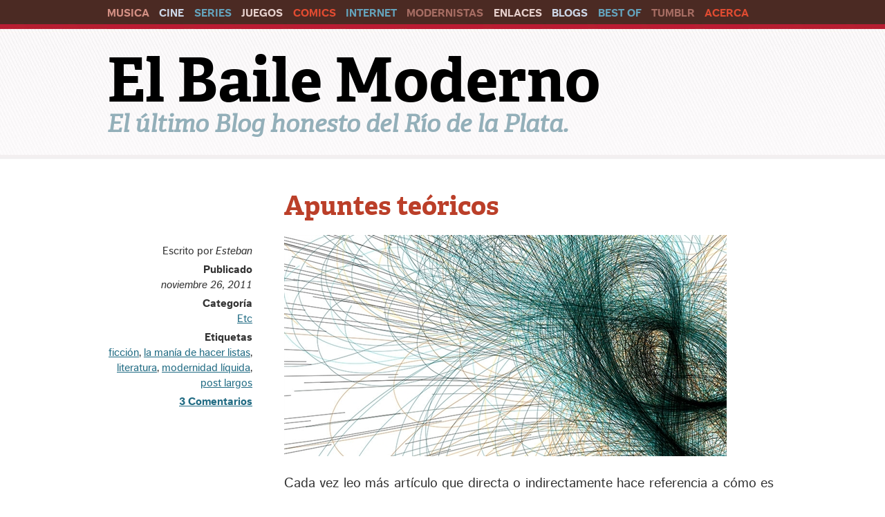

--- FILE ---
content_type: text/html; charset=UTF-8
request_url: https://www.elbailemoderno.com/tag/post-largos/
body_size: 12072
content:

<!DOCTYPE html>
<!--[if IE 8]> 				 <html class="no-js lt-ie9" lang="en" > <![endif]-->
<!--[if gt IE 8]><!--> <html class="no-js" lang="es"> <!--<![endif]-->

<head>
<meta charset="UTF-8" />
<link href="/favicon.png" rel="shortcut icon" />

<link rel="profile" href="http://gmpg.org/xfn/11" />
<link rel="pingback" href="https://www.elbailemoderno.com/xmlrpc.php" />

<script src="//ajax.googleapis.com/ajax/libs/jquery/2.0.0/jquery.min.js"></script>
<script type="text/javascript" src="https://www.elbailemoderno.com/wp-content/themes/Foundation/js/jquery.color-2.1.2.min.js"></script>

<script type="text/javascript">
$(document).ready(function() {
    $('#top li a').mouseover(function() {
	
        $(this).animate({
            borderBottomColor: "#FFFFFF"
        }, 'fast');
    });
    $('#top li a').mouseout(function() {
        $(this).animate({
            borderBottomColor: "#ba1b33"
        }, 'fast');
    });
    
    	$('article a').hover(
    function () { 
        $(this).stop().animate({ color: '#4f90a5' }, 300 );
    },
    function () { 
        $(this).stop().animate({ color: '#206b83' }, 300 );
    }	
);
      $('article header h3 a').hover(
    function () { 
        $(this).stop().animate({ color: '#A73622' }, 300 );
    },
    function () { 
        $(this).stop().animate({ color: '#BB3F29' }, 300 );
    }	
);

	$('.wp-paginate a').hover(
    function () { 
        $(this).stop().animate({ backgroundColor: '#ccc' }, 300 );
    },
    function () { 
        $(this).stop().animate({ backgroundColor: '#e5e5e5' }, 300 );
    }
);

});
</script>
<script type="text/javascript" src="//use.typekit.net/dou5ofv.js"></script>
<script type="text/javascript">try{Typekit.load();}catch(e){}</script>

<script>
  (function(i,s,o,g,r,a,m){i['GoogleAnalyticsObject']=r;i[r]=i[r]||function(){
  (i[r].q=i[r].q||[]).push(arguments)},i[r].l=1*new Date();a=s.createElement(o),
  m=s.getElementsByTagName(o)[0];a.async=1;a.src=g;m.parentNode.insertBefore(a,m)
  })(window,document,'script','//www.google-analytics.com/analytics.js','ga');

  ga('create', 'UA-186482-8', 'elbailemoderno.com');
  ga('send', 'pageview');

</script>

<!-- Set the viewport width to device width for mobile -->
<meta name="viewport" content="width=device-width" />



<meta name='robots' content='index, follow, max-image-preview:large, max-snippet:-1, max-video-preview:-1' />

	<!-- This site is optimized with the Yoast SEO plugin v26.5 - https://yoast.com/wordpress/plugins/seo/ -->
	<title>post largos Archivos - El Baile Moderno</title>
	<link rel="canonical" href="https://www.elbailemoderno.com/tag/post-largos/" />
	<meta property="og:locale" content="es_ES" />
	<meta property="og:type" content="article" />
	<meta property="og:title" content="post largos Archivos - El Baile Moderno" />
	<meta property="og:url" content="https://www.elbailemoderno.com/tag/post-largos/" />
	<meta property="og:site_name" content="El Baile Moderno" />
	<meta name="twitter:card" content="summary_large_image" />
	<script type="application/ld+json" class="yoast-schema-graph">{"@context":"https://schema.org","@graph":[{"@type":"CollectionPage","@id":"https://www.elbailemoderno.com/tag/post-largos/","url":"https://www.elbailemoderno.com/tag/post-largos/","name":"post largos Archivos - El Baile Moderno","isPartOf":{"@id":"https://www.elbailemoderno.com/#website"},"breadcrumb":{"@id":"https://www.elbailemoderno.com/tag/post-largos/#breadcrumb"},"inLanguage":"es"},{"@type":"BreadcrumbList","@id":"https://www.elbailemoderno.com/tag/post-largos/#breadcrumb","itemListElement":[{"@type":"ListItem","position":1,"name":"Portada","item":"https://www.elbailemoderno.com/"},{"@type":"ListItem","position":2,"name":"post largos"}]},{"@type":"WebSite","@id":"https://www.elbailemoderno.com/#website","url":"https://www.elbailemoderno.com/","name":"El Baile Moderno","description":"El último Blog honesto del Río de la Plata.","potentialAction":[{"@type":"SearchAction","target":{"@type":"EntryPoint","urlTemplate":"https://www.elbailemoderno.com/?s={search_term_string}"},"query-input":{"@type":"PropertyValueSpecification","valueRequired":true,"valueName":"search_term_string"}}],"inLanguage":"es"}]}</script>
	<!-- / Yoast SEO plugin. -->


<link rel='dns-prefetch' href='//fonts.googleapis.com' />
<link rel="alternate" type="application/rss+xml" title="El Baile Moderno &raquo; Feed" href="https://www.elbailemoderno.com/feed/" />
<link rel="alternate" type="application/rss+xml" title="El Baile Moderno &raquo; Feed de los comentarios" href="https://www.elbailemoderno.com/comments/feed/" />
<link rel="alternate" type="application/rss+xml" title="El Baile Moderno &raquo; Etiqueta post largos del feed" href="https://www.elbailemoderno.com/tag/post-largos/feed/" />
		
	<style id='wp-img-auto-sizes-contain-inline-css' type='text/css'>
img:is([sizes=auto i],[sizes^="auto," i]){contain-intrinsic-size:3000px 1500px}
/*# sourceURL=wp-img-auto-sizes-contain-inline-css */
</style>
<style id='wp-emoji-styles-inline-css' type='text/css'>

	img.wp-smiley, img.emoji {
		display: inline !important;
		border: none !important;
		box-shadow: none !important;
		height: 1em !important;
		width: 1em !important;
		margin: 0 0.07em !important;
		vertical-align: -0.1em !important;
		background: none !important;
		padding: 0 !important;
	}
/*# sourceURL=wp-emoji-styles-inline-css */
</style>
<style id='wp-block-library-inline-css' type='text/css'>
:root{--wp-block-synced-color:#7a00df;--wp-block-synced-color--rgb:122,0,223;--wp-bound-block-color:var(--wp-block-synced-color);--wp-editor-canvas-background:#ddd;--wp-admin-theme-color:#007cba;--wp-admin-theme-color--rgb:0,124,186;--wp-admin-theme-color-darker-10:#006ba1;--wp-admin-theme-color-darker-10--rgb:0,107,160.5;--wp-admin-theme-color-darker-20:#005a87;--wp-admin-theme-color-darker-20--rgb:0,90,135;--wp-admin-border-width-focus:2px}@media (min-resolution:192dpi){:root{--wp-admin-border-width-focus:1.5px}}.wp-element-button{cursor:pointer}:root .has-very-light-gray-background-color{background-color:#eee}:root .has-very-dark-gray-background-color{background-color:#313131}:root .has-very-light-gray-color{color:#eee}:root .has-very-dark-gray-color{color:#313131}:root .has-vivid-green-cyan-to-vivid-cyan-blue-gradient-background{background:linear-gradient(135deg,#00d084,#0693e3)}:root .has-purple-crush-gradient-background{background:linear-gradient(135deg,#34e2e4,#4721fb 50%,#ab1dfe)}:root .has-hazy-dawn-gradient-background{background:linear-gradient(135deg,#faaca8,#dad0ec)}:root .has-subdued-olive-gradient-background{background:linear-gradient(135deg,#fafae1,#67a671)}:root .has-atomic-cream-gradient-background{background:linear-gradient(135deg,#fdd79a,#004a59)}:root .has-nightshade-gradient-background{background:linear-gradient(135deg,#330968,#31cdcf)}:root .has-midnight-gradient-background{background:linear-gradient(135deg,#020381,#2874fc)}:root{--wp--preset--font-size--normal:16px;--wp--preset--font-size--huge:42px}.has-regular-font-size{font-size:1em}.has-larger-font-size{font-size:2.625em}.has-normal-font-size{font-size:var(--wp--preset--font-size--normal)}.has-huge-font-size{font-size:var(--wp--preset--font-size--huge)}.has-text-align-center{text-align:center}.has-text-align-left{text-align:left}.has-text-align-right{text-align:right}.has-fit-text{white-space:nowrap!important}#end-resizable-editor-section{display:none}.aligncenter{clear:both}.items-justified-left{justify-content:flex-start}.items-justified-center{justify-content:center}.items-justified-right{justify-content:flex-end}.items-justified-space-between{justify-content:space-between}.screen-reader-text{border:0;clip-path:inset(50%);height:1px;margin:-1px;overflow:hidden;padding:0;position:absolute;width:1px;word-wrap:normal!important}.screen-reader-text:focus{background-color:#ddd;clip-path:none;color:#444;display:block;font-size:1em;height:auto;left:5px;line-height:normal;padding:15px 23px 14px;text-decoration:none;top:5px;width:auto;z-index:100000}html :where(.has-border-color){border-style:solid}html :where([style*=border-top-color]){border-top-style:solid}html :where([style*=border-right-color]){border-right-style:solid}html :where([style*=border-bottom-color]){border-bottom-style:solid}html :where([style*=border-left-color]){border-left-style:solid}html :where([style*=border-width]){border-style:solid}html :where([style*=border-top-width]){border-top-style:solid}html :where([style*=border-right-width]){border-right-style:solid}html :where([style*=border-bottom-width]){border-bottom-style:solid}html :where([style*=border-left-width]){border-left-style:solid}html :where(img[class*=wp-image-]){height:auto;max-width:100%}:where(figure){margin:0 0 1em}html :where(.is-position-sticky){--wp-admin--admin-bar--position-offset:var(--wp-admin--admin-bar--height,0px)}@media screen and (max-width:600px){html :where(.is-position-sticky){--wp-admin--admin-bar--position-offset:0px}}
/*wp_block_styles_on_demand_placeholder:696b537b0dca0*/
/*# sourceURL=wp-block-library-inline-css */
</style>
<style id='classic-theme-styles-inline-css' type='text/css'>
/*! This file is auto-generated */
.wp-block-button__link{color:#fff;background-color:#32373c;border-radius:9999px;box-shadow:none;text-decoration:none;padding:calc(.667em + 2px) calc(1.333em + 2px);font-size:1.125em}.wp-block-file__button{background:#32373c;color:#fff;text-decoration:none}
/*# sourceURL=/wp-includes/css/classic-themes.min.css */
</style>
<link rel='stylesheet' id='normalize-css' href='https://www.elbailemoderno.com/wp-content/themes/Foundation/css/normalize.css?ver=6.9' type='text/css' media='all' />
<link rel='stylesheet' id='foundation-css' href='https://www.elbailemoderno.com/wp-content/themes/Foundation/css/foundation.min.css?ver=6.9' type='text/css' media='all' />
<link rel='stylesheet' id='app-css' href='https://www.elbailemoderno.com/wp-content/themes/Foundation/style.css?ver=6.9' type='text/css' media='all' />
<link rel='stylesheet' id='google-fonts-css' href='http://fonts.googleapis.com/css?family=Open+Sans%3A400%2C300&#038;ver=6.9' type='text/css' media='all' />
<link rel='stylesheet' id='SZArchiveWidget_style-css' href='https://www.elbailemoderno.com/wp-content/plugins/norman-advanced-archive-widget/styles.css?ver=6.9' type='text/css' media='all' />
<link rel='stylesheet' id='wp-paginate-css' href='https://www.elbailemoderno.com/wp-content/plugins/wp-paginate/css/wp-paginate.css?ver=2.2.4' type='text/css' media='screen' />
<script type="text/javascript" src="https://www.elbailemoderno.com/wp-content/plugins/norman-advanced-archive-widget/script.js?ver=6.9" id="SZArchiveWidget_script-js"></script>
<script type="text/javascript" src="https://www.elbailemoderno.com/wp-content/themes/Foundation/js/vendor/custom.modernizr.js?ver=2.1.0" id="modernizr-js"></script>
<link rel="https://api.w.org/" href="https://www.elbailemoderno.com/wp-json/" /><link rel="alternate" title="JSON" type="application/json" href="https://www.elbailemoderno.com/wp-json/wp/v2/tags/210" /><link rel="EditURI" type="application/rsd+xml" title="RSD" href="https://www.elbailemoderno.com/xmlrpc.php?rsd" />
<meta name="generator" content="WordPress 6.9" />
<script>
	function expand(param) {
		param.style.display = (param.style.display == "none") ? "block" : "none";
	}
	function read_toggle(id, more, less) {
		el = document.getElementById("readlink" + id);
		el.innerHTML = (el.innerHTML == more) ? less : more;
		expand(document.getElementById("read" + id));
	}
	</script><style type="text/css">

*[id^='readlink'] {
 font-weight: ;
 color: ;
 background: ;
 padding: ;
 border-bottom:  solid ;
 -webkit-box-shadow: none !important;
 box-shadow: none !important;
 -webkit-transition: none !important;
}

*[id^='readlink']:hover {
 font-weight: ;
 color: ;
 padding: ;
 border-bottom:  solid ;
}

*[id^='readlink']:focus {
 outline: none;
 color: ;
}

</style>

</head>

<body class="archive tag tag-post-largos tag-210 wp-theme-Foundation">
<div id="top">
	<div class="row">
				<div class="large-12  columns">
					<ul class="inline-list">
						<li><a href="/category/musica/" class="musica">Musica</a></li>
						<li><a href="/category/cine/" class="cine">Cine</a></li>
						<li><a href="/category/series/" class="series">Series</a></li>
						<li><a href="/category/videojuegos/" class="videojuegos">Juegos</a></li>
						<li><a href="/category/comics/" class="comics">Comics</a></li>
						<li><a href="/category/internet/" class="internet">Internet</a></li>
						<li><a href="/category/modernistas/" class="etc">Modernistas</a></li>
						<li><a href="/category/enlaces/" class="videojuegos">Enlaces</a></li><li><a href="/pages/links/" class="enlaces">Blogs</a></li>
						<li><a href="/pages/best-of/" class="series">Best Of</a></li>
						<li><a href="http://elbailemoderno.tumblr.com" class="etc" target="_blank">Tumblr</a></li>
						<li><a href="/pages/acerca/" class="contacto">Acerca</a></li>
					</ul>
				
				</div>
				
	</div>
</div>
	

		<header class="site-header" >
		<div class="row">
			<div class="large-12 columns">
				<h2><a style="color:#000;" href="https://www.elbailemoderno.com/" title="El Baile Moderno" rel="home">El Baile Moderno</a></h2>
     <h3>El último Blog honesto del Río de la Plata.</h3>
			</div>
		</div>
	</header>
	
<!-- Begin Page -->
<div class="row">
    <!-- Main Content -->
    <div class="large-12 columns" role="main">

		
							
<article id="post-68" class="post-68 post type-post status-publish format-standard hentry category-etc tag-ficcion tag-la-mania-de-hacer-listas tag-literatura tag-modernidad-liquida tag-post-largos">
<div class="row">
 <div class="large-3 columns sidebar">
	 <p>Escrito por <em>Esteban</em></p>
	 <p><strong>Publicado </strong><em>noviembre 26, 2011</em></p>
	 <p><strong>Categoría </strong> <a href="https://www.elbailemoderno.com/category/etc/" rel="category tag">Etc</a></p>
	 <p><strong>Etiquetas </strong> <a href="https://www.elbailemoderno.com/tag/ficcion/" rel="tag">ficción</a>, <a href="https://www.elbailemoderno.com/tag/la-mania-de-hacer-listas/" rel="tag">la manía de hacer listas</a>, <a href="https://www.elbailemoderno.com/tag/literatura/" rel="tag">literatura</a>, <a href="https://www.elbailemoderno.com/tag/modernidad-liquida/" rel="tag">modernidad líquida</a>, <a href="https://www.elbailemoderno.com/tag/post-largos/" rel="tag">post largos</a></p>
 	<p><strong><a href="https://www.elbailemoderno.com/2011/11/apuntes-teoricos/#comments">3 Comentarios</a></strong></p>
    </div>
 <div class="large-9 columns content" role="main">
	<header>
		<hgroup>
			<h3><a href="https://www.elbailemoderno.com/2011/11/apuntes-teoricos/" title="Permalink to Apuntes teóricos" rel="bookmark">Apuntes teóricos</a></h3>
			
		</hgroup>
	</header>

	
	<p><a href="https://www.elbailemoderno.com/wp-content/uploads/2011/11/REAC03-4.jpg"><img fetchpriority="high" decoding="async" class="alignnone size-full wp-image-6159" src="https://www.elbailemoderno.com/wp-content/uploads/2011/11/REAC03-4.jpg" alt="REAC03-4" width="640" height="320" /></a></p>
<p>Cada vez leo más artículo que directa o indirectamente hace referencia a cómo es que el Internet, o más bien nuestra vida on-line, ha venido afectando otros aspectos de nuestra vida off-line</p>
<p>Algunos de los más interesantes son los que se refieren al <a href="http://www.fastcompany.com/magazine/155/the-sharing-economy.html">impacto económico</a> que está teniendo. No solo en la forma más conocida, la que se refiere a las empresas cuyo campo de acción está directamente insertado en el Internet, y que son de las que escuchamos casi siempre, Google, Facebook, Amazon. Tampoco por la forma en que el mayor tiempo conectados ha afectado a las industrias ya establecidas, con la aparición de nubes de datos y nuevos tipos de comercialización, por ejemplo. Lo verdaderamente interesante es la manera en que las nuevas costumbres adquiridas en el ciberespacio están teniendo un impacto en la realidad-real. Esto es lo que explica, según los artículos, la aparición de una industria multimillonaria en torno a la propiedad compartida de casas y autos, al couchsurfing, e incluso a préstamos directos sin pasar por el sistema bancario, cosa impensable hace solo unos años, pero completamente intuitiva para quien ha crecido en redes sociales. Como es intuitiva la existencia de una sociedad horizontal, en Red, piedra angular de la organización de los diferentes Movimientos de Ocupación que tanto salen ahora en las <a href="http://www.newyorker.com/reporting/2011/11/28/111128fa_fact_schwartz">noticias</a>.</p>
<p>Más interesante podría ser estudiar cómo es que la tecnología ha ingresado en nuestras vidas diarias. Como <a href="http://elbailemoderno.blogspot.com/2011/11/cosos.html">decía Eze</a>, dentro de poco vamos a dejar de tener muchos aparatos diferentes para pasar a tener un “coso” multipropósito, y este va a estar, por supuesto, permanentemente conectado al Internet, y ahí chatearemos, y leeremos y haremos amigos y guardaremos recuerdos, nos enamoraremos y putearemos cuando sea conveniente a quien sea conveniente, o porque sí. Me encantaría ser lingüista o antropólogo o sociólogo, y escribir tesis o papers sobre los códigos de comunicación, esas hermosas mutaciones del idioma que van surgiendo y muriendo según quiere la selección natural, hasta formar, con sus detritos virtuales, estratos geológicos de memes, emoticones, comentarios-en-azul y mefirmás.</p>
<p><a href="http://akrasia.info/wp-content/uploads/2010/08/ReasPath.jpg"><img decoding="async" src="http://3.bp.blogspot.com/-26gx7voVz-s/TtBFgCVghzI/AAAAAAAAAno/ZUhMRl-XMYI/s320/dm10_Unfriend_large.jpg" alt="" border="0" /></a></p>
<p>Pero lo que yo más quisiera es encontrar como es que la realidad nueva se manifiesta en el arte y en la cultura. Más allá de los medios de transmisión o de las estrategias de distribución, ¿cómo es que esta vida de oversharing está cambiando nuestras novelas, películas o canciones?</p>
<p>La idea original para este post se me ocurrió más o menos en abril, cuando hojeaba un libro de arte que hablaba de la época en que la Modernidad devoró Occidente a finales del siglo XIX y principios del XX. Lo bacán era la estructura del libro: no seguía ni un orden cronológico ni uno disciplinario, sino más bien uno temático. Un capítulo, por ejemplo, hablaba de Metamorfosis, y ponía como ejemplos a Kafka, pero también a Stravinsky. Otro hablaba del impacto de las nuevas tecnologías en la pintura futurista y en el cine de Chaplin y Fritz Lang. Y así, y así. Traté de buscar ejemplos más concretos, pero hoy día que fui a la librería la encontré cerrada, desmontada, y con cajas de libros desparramadas en el suelo.</p>
<p style="text-align: justify;">He estado pensando al respecto, y se me han ocurrido algunas características comunes que podrían tener estas obras, una suerte de checklist que tendríamos que revisar y perfeccionar, después de todo el primero que se me ocurre es:</p>
<ol>
<li style="text-align: justify;"><b><span style="text-decoration: underline;">Autoría múltiple</span></b>: Yendo en contra de siglos de depuración que han hecho que cada vez el autor tenga mayor visibilidad (y que ha hecho de las novelas especializadas en mirarse el ombligo algo de todos los días), el Internet ha sido el lugar ideal para que surjan proyectos en los cuáles no es lo que haga uno lo que importa, sino más bien lo que hagamos todos juntos sumados. Wikipedia se me ocurre como el ejemplo más claro, pero hay otros: el consenso de Yelp dejando sin trabajo a los críticos gastronómicos, el work-in-progress que son los tumblrs especializados en memes. Es como volver a la época en la que las historias se iban armando de a poquitos hasta formar mitologías. Difícilmente vamos a ver pronto sagas o algo así (y si las vemos, serán de lolcats), pero las condiciones ya están dadas.</li>
<li style="text-align: justify;"><b><span style="text-decoration: underline;">Liquidez:</span></b> Hace poco leí este concepto cuando alguien colgó una entrevista al sociólogo polaco que lo planteaba, <a href="http://www.elpais.com/articulo/cultura/15-M/emocional/le/falta/pensamiento/elpepicul/20111017elpepicul_1/Tes">Zygmunt Bauman</a>. El viejo hablaba de cómo los movimientos de indignados solo conseguirían cambios superficiales porque, como a casi todo, les faltaba solidez: no estaban anclados en ninguna estructura de pensamientos. Creo que ese es el principal problema que tenía <i>The Social Network</i>: contaba cómo fue creado el Facebook, pero no hablaba de, y mucho menos lograba hacer sentir, el gran cambio que han conseguido las redes sociales en nuestras personalidades, que se han vuelto mutantes, líquidas. Un día podemos ser de cierta manera pero, ya que la mayoría de nuestras relaciones son ahora indirectas, están tamizadas por la red, es muy fácil que haya un cambio de personalidad. ¿Cómo reflejar esto en la ficción?</li>
<li style="text-align: justify;"><b><span style="text-decoration: underline;">Simultaneidad</span></b>: Multitasking, que le dicen. ¿No les ha pasado que cada vez están viendo más cosas a la vez y que, como si fueran un procesador, empiezan alguna, la dejan a la mitad, comienzan otra, luego regresan a la primera, pasan a una tercera, y así sucesivamente, hasta que les falla la memoria RAM? Al menos a mí me pasa eso cada vez que abro el Chrome y empiezo a leer mi Reader, ver algún video en Youtube y huevear en el Facebook. Creo que esta sensación de simultaneidad va a tener que traducirse de alguna manera en alguna plataforma artística. Lo más cercano que se me ocurre ahorita es lo que hace Girl Talk, y en general todo el mash-up.
<p><iframe src="http://www.youtube.com/embed/ZGeN_ADjoTY" width="420" height="315" frameborder="0" allowfullscreen="allowfullscreen"></iframe></li>
<li style="text-align: justify;"><b><span style="text-decoration: underline;">Hipertextualidad</span></b>: Que para mí tiene algo que ver con la simultaneidad, pero no tanto. Es como esas veces que entras a Wikipedia y empiezas a darle a los links y a leer otras cosas, no las que empezaste. Me imagino una novela o una película donde serían las palabras claves las que funcionarían como vasos comunicantes a otras escenas del mismo mundo. Quizás funcionaría mejor, incluso, en un videojuego, el que para mis compañeros de blog ya es de todas formas el arte narrativo del nuevo siglo. Pero, ¿por qué no en una novela o un comic que utilice las nuevas plataformas? Igual que para Proust los olores le traían recuerdos, bastaría hacer click sobre una idea, o sobre la descripción de la sensación de un personaje, para que nos lleve a la narración de ese recuerdo, o alguna escena que también funciona así. ¿Y cómo aplicarlo a la narración tradicional</li>
<li style="text-align: justify;"><b><span style="text-decoration: underline;">Mutación gramatical</span></b>: De este sí he visto ejemplos en novelas de la década pasada, específicamente en <i>Cloud Atlas</i>, de David Mitchell, y <i>A visit from the Goon Squad</i>, de Jennifer Egan, que reflejan como la interacción por computadoras y mensajes de texto puede cambiar la forma de escribir y la forma de hablar. Los errores pasan a ser las nuevas reglas, la manera correcta de escribir. En el caso de Jennifer Egan va un poco más allá: sus personajes del futuro cercano solo pueden expresar sus sentimientos a través de mensajes de texto, nunca cuando se hablan cara a cara. Incluso cuando están sentados frente a frente, conversando, cuando necesitan decir algo personal lo mensajean.</li>
</ol>
	
	<hr>
 </div>
 
</article>			
			<div class="large-9 columns right">
		<div class="navigation"></div>

	</div>

    </div>
    <!-- End Main Content -->


<!-- Sidebar
<aside class="large-3 columns sidebar">


</aside>
 End Sidebar -->
</div>
<!-- End Page -->

<!-- Footer -->
<footer >
<div class="row">


	
		<div class="large-6 columns"><h5>Acerca de EBM</h5>			<div class="textwidget"><p>El Baile Moderno es un blog en funcionamiento desde el 2007 escrito por Amadeo, Dario, Ezequiel y Esteban. Si querés leer más sobre el blog y nosotros, <a href="/pages/acerca/">podes leerlo aquí</a>. <p>Y si esta es tu primera vez en el sitio, te recomendamos que leas nuestro <a href="/best-of/">Best Of</a>, con una selección de los mejores posts del sitio.</p></div>
		</div>	
		
		<div class="large-3 columns">
		<h5>Últimos Posts</h5>
		<ul>
											<li>
					<a href="https://www.elbailemoderno.com/2025/01/2024-ultratrinchera/">2024: Ultratrinchera</a>
									</li>
											<li>
					<a href="https://www.elbailemoderno.com/2024/01/2023-cada-uno-tiene-el-meltdown-que-puede/">2023: Cada Uno Tiene El Meltdown Que Puede</a>
									</li>
											<li>
					<a href="https://www.elbailemoderno.com/2023/02/2022-como-desaparecer-completamente/">2022: Cómo Desaparecer Por Completo</a>
									</li>
											<li>
					<a href="https://www.elbailemoderno.com/2021/12/2021-todxs-de-pie-para-saludar-al-venerable-rey-caos/">2021: Todxs De Pie Para Saludar Al Venerable Rey Caos</a>
									</li>
					</ul>

		</div>	
	
		<div class="large-3 columns"><h5>Buscar en EBM</h5>
<form method="get" id="searchform" action="https://www.elbailemoderno.com/">
	<div class="row">
		<div class="large-12 columns">
			<div class="row collapse">
				<div class="large-8 mobile-three columns">
					<input type="text" name="s" id="s" placeholder="Search" />
				</div>
				<div class="large-4 mobile-one columns">
					<input type="submit" class="button prefix" name="submit" id="searchsubmit" value="Search" />
				</div>
			</div>
		</div>
	</div>
</form>
</div><div class="large-3 columns"><h5>Archivo EBM</h5>		<label class="screen-reader-text" for="archives-dropdown-2">Archivo EBM</label>
		<select id="archives-dropdown-2" name="archive-dropdown">
			
			<option value="">Elegir el mes</option>
				<option value='https://www.elbailemoderno.com/2025/01/'> enero 2025 &nbsp;(1)</option>
	<option value='https://www.elbailemoderno.com/2024/01/'> enero 2024 &nbsp;(1)</option>
	<option value='https://www.elbailemoderno.com/2023/02/'> febrero 2023 &nbsp;(1)</option>
	<option value='https://www.elbailemoderno.com/2021/12/'> diciembre 2021 &nbsp;(1)</option>
	<option value='https://www.elbailemoderno.com/2021/01/'> enero 2021 &nbsp;(1)</option>
	<option value='https://www.elbailemoderno.com/2019/12/'> diciembre 2019 &nbsp;(1)</option>
	<option value='https://www.elbailemoderno.com/2019/09/'> septiembre 2019 &nbsp;(1)</option>
	<option value='https://www.elbailemoderno.com/2018/12/'> diciembre 2018 &nbsp;(1)</option>
	<option value='https://www.elbailemoderno.com/2018/06/'> junio 2018 &nbsp;(1)</option>
	<option value='https://www.elbailemoderno.com/2018/01/'> enero 2018 &nbsp;(1)</option>
	<option value='https://www.elbailemoderno.com/2017/12/'> diciembre 2017 &nbsp;(1)</option>
	<option value='https://www.elbailemoderno.com/2017/05/'> mayo 2017 &nbsp;(1)</option>
	<option value='https://www.elbailemoderno.com/2017/04/'> abril 2017 &nbsp;(1)</option>
	<option value='https://www.elbailemoderno.com/2017/02/'> febrero 2017 &nbsp;(2)</option>
	<option value='https://www.elbailemoderno.com/2016/12/'> diciembre 2016 &nbsp;(2)</option>
	<option value='https://www.elbailemoderno.com/2016/06/'> junio 2016 &nbsp;(1)</option>
	<option value='https://www.elbailemoderno.com/2016/03/'> marzo 2016 &nbsp;(1)</option>
	<option value='https://www.elbailemoderno.com/2016/01/'> enero 2016 &nbsp;(2)</option>
	<option value='https://www.elbailemoderno.com/2015/12/'> diciembre 2015 &nbsp;(2)</option>
	<option value='https://www.elbailemoderno.com/2015/11/'> noviembre 2015 &nbsp;(4)</option>
	<option value='https://www.elbailemoderno.com/2015/09/'> septiembre 2015 &nbsp;(1)</option>
	<option value='https://www.elbailemoderno.com/2015/08/'> agosto 2015 &nbsp;(2)</option>
	<option value='https://www.elbailemoderno.com/2015/07/'> julio 2015 &nbsp;(2)</option>
	<option value='https://www.elbailemoderno.com/2015/05/'> mayo 2015 &nbsp;(1)</option>
	<option value='https://www.elbailemoderno.com/2015/04/'> abril 2015 &nbsp;(4)</option>
	<option value='https://www.elbailemoderno.com/2015/03/'> marzo 2015 &nbsp;(5)</option>
	<option value='https://www.elbailemoderno.com/2015/01/'> enero 2015 &nbsp;(2)</option>
	<option value='https://www.elbailemoderno.com/2014/11/'> noviembre 2014 &nbsp;(3)</option>
	<option value='https://www.elbailemoderno.com/2014/10/'> octubre 2014 &nbsp;(4)</option>
	<option value='https://www.elbailemoderno.com/2014/07/'> julio 2014 &nbsp;(1)</option>
	<option value='https://www.elbailemoderno.com/2014/06/'> junio 2014 &nbsp;(2)</option>
	<option value='https://www.elbailemoderno.com/2014/05/'> mayo 2014 &nbsp;(1)</option>
	<option value='https://www.elbailemoderno.com/2014/04/'> abril 2014 &nbsp;(2)</option>
	<option value='https://www.elbailemoderno.com/2014/03/'> marzo 2014 &nbsp;(2)</option>
	<option value='https://www.elbailemoderno.com/2014/02/'> febrero 2014 &nbsp;(1)</option>
	<option value='https://www.elbailemoderno.com/2014/01/'> enero 2014 &nbsp;(1)</option>
	<option value='https://www.elbailemoderno.com/2013/12/'> diciembre 2013 &nbsp;(2)</option>
	<option value='https://www.elbailemoderno.com/2013/11/'> noviembre 2013 &nbsp;(3)</option>
	<option value='https://www.elbailemoderno.com/2013/10/'> octubre 2013 &nbsp;(1)</option>
	<option value='https://www.elbailemoderno.com/2013/09/'> septiembre 2013 &nbsp;(2)</option>
	<option value='https://www.elbailemoderno.com/2013/08/'> agosto 2013 &nbsp;(2)</option>
	<option value='https://www.elbailemoderno.com/2013/07/'> julio 2013 &nbsp;(4)</option>
	<option value='https://www.elbailemoderno.com/2013/06/'> junio 2013 &nbsp;(7)</option>
	<option value='https://www.elbailemoderno.com/2013/05/'> mayo 2013 &nbsp;(4)</option>
	<option value='https://www.elbailemoderno.com/2013/04/'> abril 2013 &nbsp;(1)</option>
	<option value='https://www.elbailemoderno.com/2013/03/'> marzo 2013 &nbsp;(3)</option>
	<option value='https://www.elbailemoderno.com/2013/02/'> febrero 2013 &nbsp;(4)</option>
	<option value='https://www.elbailemoderno.com/2013/01/'> enero 2013 &nbsp;(5)</option>
	<option value='https://www.elbailemoderno.com/2012/12/'> diciembre 2012 &nbsp;(3)</option>
	<option value='https://www.elbailemoderno.com/2012/11/'> noviembre 2012 &nbsp;(1)</option>
	<option value='https://www.elbailemoderno.com/2012/10/'> octubre 2012 &nbsp;(5)</option>
	<option value='https://www.elbailemoderno.com/2012/09/'> septiembre 2012 &nbsp;(2)</option>
	<option value='https://www.elbailemoderno.com/2012/08/'> agosto 2012 &nbsp;(2)</option>
	<option value='https://www.elbailemoderno.com/2012/07/'> julio 2012 &nbsp;(2)</option>
	<option value='https://www.elbailemoderno.com/2012/06/'> junio 2012 &nbsp;(6)</option>
	<option value='https://www.elbailemoderno.com/2012/05/'> mayo 2012 &nbsp;(6)</option>
	<option value='https://www.elbailemoderno.com/2012/04/'> abril 2012 &nbsp;(3)</option>
	<option value='https://www.elbailemoderno.com/2012/03/'> marzo 2012 &nbsp;(3)</option>
	<option value='https://www.elbailemoderno.com/2012/02/'> febrero 2012 &nbsp;(3)</option>
	<option value='https://www.elbailemoderno.com/2012/01/'> enero 2012 &nbsp;(1)</option>
	<option value='https://www.elbailemoderno.com/2011/12/'> diciembre 2011 &nbsp;(3)</option>
	<option value='https://www.elbailemoderno.com/2011/11/'> noviembre 2011 &nbsp;(5)</option>
	<option value='https://www.elbailemoderno.com/2011/10/'> octubre 2011 &nbsp;(1)</option>
	<option value='https://www.elbailemoderno.com/2011/09/'> septiembre 2011 &nbsp;(5)</option>
	<option value='https://www.elbailemoderno.com/2011/08/'> agosto 2011 &nbsp;(6)</option>
	<option value='https://www.elbailemoderno.com/2011/07/'> julio 2011 &nbsp;(3)</option>
	<option value='https://www.elbailemoderno.com/2011/06/'> junio 2011 &nbsp;(6)</option>
	<option value='https://www.elbailemoderno.com/2011/05/'> mayo 2011 &nbsp;(3)</option>
	<option value='https://www.elbailemoderno.com/2011/04/'> abril 2011 &nbsp;(4)</option>
	<option value='https://www.elbailemoderno.com/2011/03/'> marzo 2011 &nbsp;(5)</option>
	<option value='https://www.elbailemoderno.com/2011/02/'> febrero 2011 &nbsp;(5)</option>
	<option value='https://www.elbailemoderno.com/2011/01/'> enero 2011 &nbsp;(3)</option>
	<option value='https://www.elbailemoderno.com/2010/12/'> diciembre 2010 &nbsp;(7)</option>
	<option value='https://www.elbailemoderno.com/2010/11/'> noviembre 2010 &nbsp;(1)</option>
	<option value='https://www.elbailemoderno.com/2010/10/'> octubre 2010 &nbsp;(3)</option>
	<option value='https://www.elbailemoderno.com/2010/09/'> septiembre 2010 &nbsp;(5)</option>
	<option value='https://www.elbailemoderno.com/2010/08/'> agosto 2010 &nbsp;(10)</option>
	<option value='https://www.elbailemoderno.com/2010/07/'> julio 2010 &nbsp;(12)</option>
	<option value='https://www.elbailemoderno.com/2010/06/'> junio 2010 &nbsp;(7)</option>
	<option value='https://www.elbailemoderno.com/2010/05/'> mayo 2010 &nbsp;(9)</option>
	<option value='https://www.elbailemoderno.com/2010/04/'> abril 2010 &nbsp;(7)</option>
	<option value='https://www.elbailemoderno.com/2010/03/'> marzo 2010 &nbsp;(6)</option>
	<option value='https://www.elbailemoderno.com/2010/02/'> febrero 2010 &nbsp;(8)</option>
	<option value='https://www.elbailemoderno.com/2010/01/'> enero 2010 &nbsp;(2)</option>
	<option value='https://www.elbailemoderno.com/2009/12/'> diciembre 2009 &nbsp;(8)</option>
	<option value='https://www.elbailemoderno.com/2009/11/'> noviembre 2009 &nbsp;(13)</option>
	<option value='https://www.elbailemoderno.com/2009/10/'> octubre 2009 &nbsp;(8)</option>
	<option value='https://www.elbailemoderno.com/2009/09/'> septiembre 2009 &nbsp;(13)</option>
	<option value='https://www.elbailemoderno.com/2009/08/'> agosto 2009 &nbsp;(7)</option>
	<option value='https://www.elbailemoderno.com/2009/07/'> julio 2009 &nbsp;(6)</option>
	<option value='https://www.elbailemoderno.com/2009/06/'> junio 2009 &nbsp;(11)</option>
	<option value='https://www.elbailemoderno.com/2009/05/'> mayo 2009 &nbsp;(12)</option>
	<option value='https://www.elbailemoderno.com/2009/04/'> abril 2009 &nbsp;(12)</option>
	<option value='https://www.elbailemoderno.com/2009/03/'> marzo 2009 &nbsp;(13)</option>
	<option value='https://www.elbailemoderno.com/2009/02/'> febrero 2009 &nbsp;(9)</option>
	<option value='https://www.elbailemoderno.com/2009/01/'> enero 2009 &nbsp;(10)</option>
	<option value='https://www.elbailemoderno.com/2008/12/'> diciembre 2008 &nbsp;(17)</option>
	<option value='https://www.elbailemoderno.com/2008/11/'> noviembre 2008 &nbsp;(14)</option>
	<option value='https://www.elbailemoderno.com/2008/10/'> octubre 2008 &nbsp;(9)</option>
	<option value='https://www.elbailemoderno.com/2008/09/'> septiembre 2008 &nbsp;(11)</option>
	<option value='https://www.elbailemoderno.com/2008/08/'> agosto 2008 &nbsp;(8)</option>
	<option value='https://www.elbailemoderno.com/2008/07/'> julio 2008 &nbsp;(12)</option>
	<option value='https://www.elbailemoderno.com/2008/06/'> junio 2008 &nbsp;(14)</option>
	<option value='https://www.elbailemoderno.com/2008/05/'> mayo 2008 &nbsp;(9)</option>
	<option value='https://www.elbailemoderno.com/2008/04/'> abril 2008 &nbsp;(11)</option>
	<option value='https://www.elbailemoderno.com/2008/03/'> marzo 2008 &nbsp;(10)</option>
	<option value='https://www.elbailemoderno.com/2008/02/'> febrero 2008 &nbsp;(20)</option>
	<option value='https://www.elbailemoderno.com/2008/01/'> enero 2008 &nbsp;(8)</option>
	<option value='https://www.elbailemoderno.com/2007/12/'> diciembre 2007 &nbsp;(63)</option>
	<option value='https://www.elbailemoderno.com/2007/11/'> noviembre 2007 &nbsp;(13)</option>
	<option value='https://www.elbailemoderno.com/2007/10/'> octubre 2007 &nbsp;(12)</option>
	<option value='https://www.elbailemoderno.com/2007/09/'> septiembre 2007 &nbsp;(10)</option>
	<option value='https://www.elbailemoderno.com/2007/08/'> agosto 2007 &nbsp;(19)</option>
	<option value='https://www.elbailemoderno.com/2007/07/'> julio 2007 &nbsp;(16)</option>
	<option value='https://www.elbailemoderno.com/2007/06/'> junio 2007 &nbsp;(19)</option>
	<option value='https://www.elbailemoderno.com/2007/05/'> mayo 2007 &nbsp;(5)</option>
	<option value='https://www.elbailemoderno.com/2007/04/'> abril 2007 &nbsp;(1)</option>
	<option value='https://www.elbailemoderno.com/2007/03/'> marzo 2007 &nbsp;(1)</option>
	<option value='https://www.elbailemoderno.com/2007/02/'> febrero 2007 &nbsp;(1)</option>

		</select>

			<script type="text/javascript">
/* <![CDATA[ */

( ( dropdownId ) => {
	const dropdown = document.getElementById( dropdownId );
	function onSelectChange() {
		setTimeout( () => {
			if ( 'escape' === dropdown.dataset.lastkey ) {
				return;
			}
			if ( dropdown.value ) {
				document.location.href = dropdown.value;
			}
		}, 250 );
	}
	function onKeyUp( event ) {
		if ( 'Escape' === event.key ) {
			dropdown.dataset.lastkey = 'escape';
		} else {
			delete dropdown.dataset.lastkey;
		}
	}
	function onClick() {
		delete dropdown.dataset.lastkey;
	}
	dropdown.addEventListener( 'keyup', onKeyUp );
	dropdown.addEventListener( 'click', onClick );
	dropdown.addEventListener( 'change', onSelectChange );
})( "archives-dropdown-2" );

//# sourceURL=WP_Widget_Archives%3A%3Awidget
/* ]]> */
</script>
</div>	
		



</div>
</footer>
<!-- End Footer -->

<script type="speculationrules">
{"prefetch":[{"source":"document","where":{"and":[{"href_matches":"/*"},{"not":{"href_matches":["/wp-*.php","/wp-admin/*","/wp-content/uploads/*","/wp-content/*","/wp-content/plugins/*","/wp-content/themes/Foundation/*","/*\\?(.+)"]}},{"not":{"selector_matches":"a[rel~=\"nofollow\"]"}},{"not":{"selector_matches":".no-prefetch, .no-prefetch a"}}]},"eagerness":"conservative"}]}
</script>
<script>document.write('<script src=' +('__proto__' in {} ? 'https://www.elbailemoderno.com/wp-content/themes/Foundation/js/vendor/zepto' : 'https://www.elbailemoderno.com/wp-content/themes/Foundation/js/vendor/jquery') +'.js><\/script>')</script><script type="text/javascript" src="https://www.elbailemoderno.com/wp-content/themes/Foundation/js/foundation.min.js?ver=4.0" id="foundation-js"></script>
<script id="wp-emoji-settings" type="application/json">
{"baseUrl":"https://s.w.org/images/core/emoji/17.0.2/72x72/","ext":".png","svgUrl":"https://s.w.org/images/core/emoji/17.0.2/svg/","svgExt":".svg","source":{"concatemoji":"https://www.elbailemoderno.com/wp-includes/js/wp-emoji-release.min.js?ver=6.9"}}
</script>
<script type="module">
/* <![CDATA[ */
/*! This file is auto-generated */
const a=JSON.parse(document.getElementById("wp-emoji-settings").textContent),o=(window._wpemojiSettings=a,"wpEmojiSettingsSupports"),s=["flag","emoji"];function i(e){try{var t={supportTests:e,timestamp:(new Date).valueOf()};sessionStorage.setItem(o,JSON.stringify(t))}catch(e){}}function c(e,t,n){e.clearRect(0,0,e.canvas.width,e.canvas.height),e.fillText(t,0,0);t=new Uint32Array(e.getImageData(0,0,e.canvas.width,e.canvas.height).data);e.clearRect(0,0,e.canvas.width,e.canvas.height),e.fillText(n,0,0);const a=new Uint32Array(e.getImageData(0,0,e.canvas.width,e.canvas.height).data);return t.every((e,t)=>e===a[t])}function p(e,t){e.clearRect(0,0,e.canvas.width,e.canvas.height),e.fillText(t,0,0);var n=e.getImageData(16,16,1,1);for(let e=0;e<n.data.length;e++)if(0!==n.data[e])return!1;return!0}function u(e,t,n,a){switch(t){case"flag":return n(e,"\ud83c\udff3\ufe0f\u200d\u26a7\ufe0f","\ud83c\udff3\ufe0f\u200b\u26a7\ufe0f")?!1:!n(e,"\ud83c\udde8\ud83c\uddf6","\ud83c\udde8\u200b\ud83c\uddf6")&&!n(e,"\ud83c\udff4\udb40\udc67\udb40\udc62\udb40\udc65\udb40\udc6e\udb40\udc67\udb40\udc7f","\ud83c\udff4\u200b\udb40\udc67\u200b\udb40\udc62\u200b\udb40\udc65\u200b\udb40\udc6e\u200b\udb40\udc67\u200b\udb40\udc7f");case"emoji":return!a(e,"\ud83e\u1fac8")}return!1}function f(e,t,n,a){let r;const o=(r="undefined"!=typeof WorkerGlobalScope&&self instanceof WorkerGlobalScope?new OffscreenCanvas(300,150):document.createElement("canvas")).getContext("2d",{willReadFrequently:!0}),s=(o.textBaseline="top",o.font="600 32px Arial",{});return e.forEach(e=>{s[e]=t(o,e,n,a)}),s}function r(e){var t=document.createElement("script");t.src=e,t.defer=!0,document.head.appendChild(t)}a.supports={everything:!0,everythingExceptFlag:!0},new Promise(t=>{let n=function(){try{var e=JSON.parse(sessionStorage.getItem(o));if("object"==typeof e&&"number"==typeof e.timestamp&&(new Date).valueOf()<e.timestamp+604800&&"object"==typeof e.supportTests)return e.supportTests}catch(e){}return null}();if(!n){if("undefined"!=typeof Worker&&"undefined"!=typeof OffscreenCanvas&&"undefined"!=typeof URL&&URL.createObjectURL&&"undefined"!=typeof Blob)try{var e="postMessage("+f.toString()+"("+[JSON.stringify(s),u.toString(),c.toString(),p.toString()].join(",")+"));",a=new Blob([e],{type:"text/javascript"});const r=new Worker(URL.createObjectURL(a),{name:"wpTestEmojiSupports"});return void(r.onmessage=e=>{i(n=e.data),r.terminate(),t(n)})}catch(e){}i(n=f(s,u,c,p))}t(n)}).then(e=>{for(const n in e)a.supports[n]=e[n],a.supports.everything=a.supports.everything&&a.supports[n],"flag"!==n&&(a.supports.everythingExceptFlag=a.supports.everythingExceptFlag&&a.supports[n]);var t;a.supports.everythingExceptFlag=a.supports.everythingExceptFlag&&!a.supports.flag,a.supports.everything||((t=a.source||{}).concatemoji?r(t.concatemoji):t.wpemoji&&t.twemoji&&(r(t.twemoji),r(t.wpemoji)))});
//# sourceURL=https://www.elbailemoderno.com/wp-includes/js/wp-emoji-loader.min.js
/* ]]> */
</script>
<script>$(document).foundation();</script>
</body>
</html>

--- FILE ---
content_type: text/plain
request_url: https://www.google-analytics.com/j/collect?v=1&_v=j102&a=1659043849&t=pageview&_s=1&dl=https%3A%2F%2Fwww.elbailemoderno.com%2Ftag%2Fpost-largos%2F&ul=en-us%40posix&dt=post%20largos%20Archivos%20-%20El%20Baile%20Moderno&sr=1280x720&vp=1280x720&_u=IEBAAAABAAAAACAAI~&jid=1537400358&gjid=1939751061&cid=1147175955.1768641404&tid=UA-186482-8&_gid=577952549.1768641404&_r=1&_slc=1&z=1998264387
body_size: -452
content:
2,cG-DK1NT928ZK